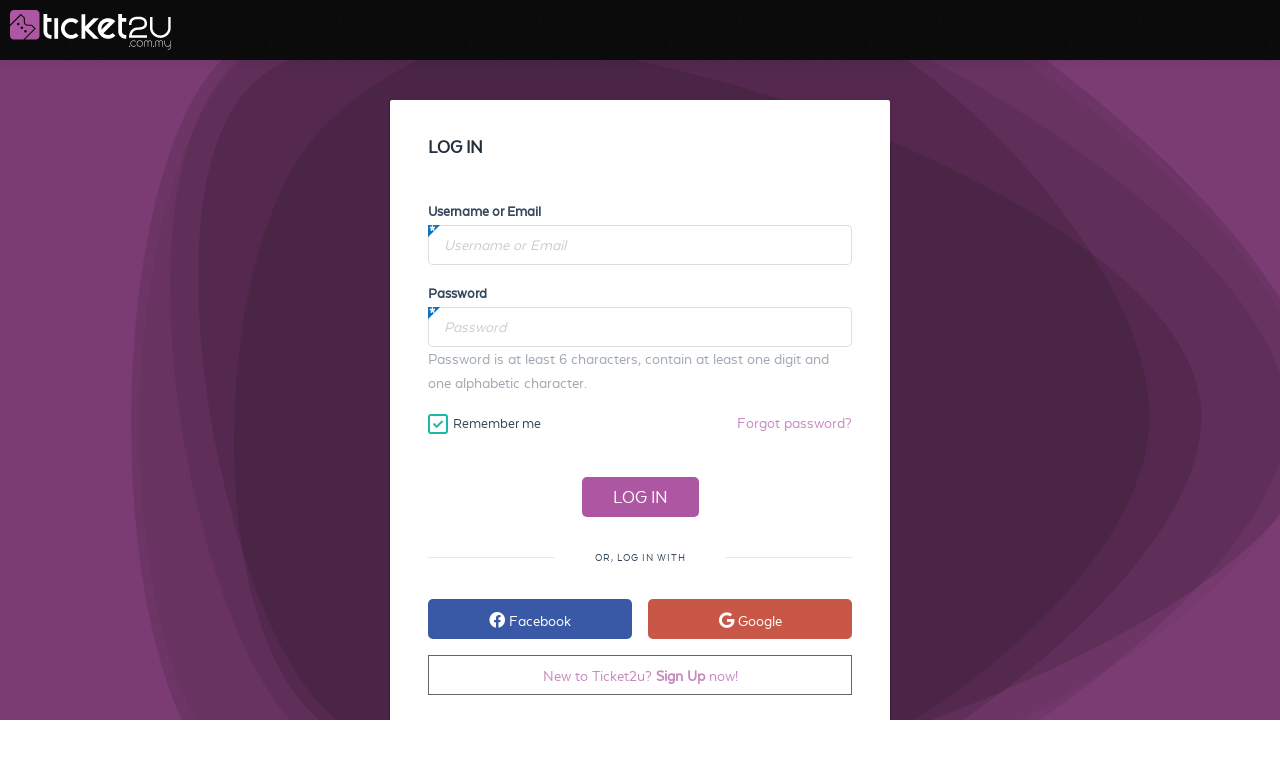

--- FILE ---
content_type: text/html; charset=utf-8
request_url: https://www.ticket2u.com.my/login/?r=https%3A%2F%2Fwww.ticket2u.com.my%2Fevent%2F7379%2Frun-save-the-cats-2016
body_size: 11648
content:


<!DOCTYPE html>
<!--[if lt IE 7]>      <html class="no-js struct1 struct1--fixed lt-ie9 lt-ie8 lt-ie7"> <![endif]-->
<!--[if IE 7]>         <html class="no-js struct1 struct1--fixed lt-ie9 lt-ie8"> <![endif]-->
<!--[if IE 8]>         <html class="no-js struct1 struct1--fixed lt-ie9"> <![endif]-->
<!--[if gt IE 8]><!--> <html class="no-js struct1 struct1--fixed "> <!--<![endif]-->

<head id="ctl00_Head1"><meta id="ctl00_metaDescription" name="description" content="Login to Ticket2U" /><meta id="ctl00_ogTitle" property="og:title" content="Log In | Ticket2U" /><meta id="ctl00_ogDescription" property="og:description" content="Login to Ticket2U" /><meta id="ctl00_ogUrl" property="og:url" content="https://www.ticket2u.com.my/login" /><meta id="ctl00_ogImage" property="og:image" content="https://www.ticket2u.com.my/ticket2u/public/img/home/social.png" /><meta id="ctl00_ogVideo" property="og:video" /><meta id="ctl00_twitterTitle" name="twitter:title" content="Log In | Ticket2U" /><meta id="ctl00_twitterDescription" name="twitter:description" content="Login to Ticket2U" /><meta id="ctl00_twitterImage" name="twitter:image:src" content="https://www.ticket2u.com.my/ticket2u/public/img/home/social.png" /><link id="ctl00_linkCanonical" rel="canonical" href="https://www.ticket2u.com.my/login" />

<meta charset="utf-8">
<meta http-equiv="content-language" content="en-gb">
<meta http-equiv="X-UA-Compatible" content="IE=edge">
<meta name="viewport" content="width=device-width, initial-scale=1">
<meta property="og:site_name" content="Ticket2u" />
<meta property="og:type" content="website" />
<meta name="twitter:card" content="summary_large_image" />
<meta name="twitter:site" content="@ticket2u" />
<meta name="twitter:creator" content="@ticket2u" />
<meta name="theme-color" content="#ad57a1">



<link rel="icon" type="image/png" href="/ticket2u/public/img/brand/favicon/favicon.png?t=1">
<link rel="apple-touch-icon" sizes="144x144" href="/ticket2u/public/img/brand/favicon/apple-icon-144x144.png">
<link rel="apple-touch-icon" sizes="114x114" href="/ticket2u/public/img/brand/favicon/apple-icon-114x114.png">
<link rel="apple-touch-icon" sizes="72x72" href="/ticket2u/public/img/brand/favicon/apple-icon-72x72.png">
<link rel="apple-touch-icon" href="/ticket2u/public/img/brand/favicon/apple-icon-57x57.png">



<link rel="stylesheet" href="/public/css/style.min.css?t=4">
<link rel="stylesheet" href="/public/css/print.min.css" media="print">




<script>
    const T2U_Country = {"ID":"1","Name":"Malaysia","Currency":"MYR","Code":"MY","PhoneCode":"60","Tax":"SST","TaxPctg":6.0}    
</script>

<meta property="fb:pages" content="322160534616410" />

   
    <style>
        .headerFix {
            position: fixed;
        }
    </style>
        
    
    <style>
        .headerFix.t2uHeader {display: none !important}
    </style>
<title>
	Log In | Ticket2U
</title></head>
<body>
    
    <!-- Google Tag Manager -->
    <noscript><iframe src="//www.googletagmanager.com/ns.html?id=GTM-P9R9BT" height="0" width="0" style="display:none;visibility:hidden"></iframe></noscript><script>(function (w, d, s, l, i) { w[l] = w[l] || []; w[l].push({ 'gtm.start': new Date().getTime(), event: 'gtm.js' }); var f = d.getElementsByTagName(s)[0], j = d.createElement(s), dl = l != 'dataLayer' ? '&l=' + l : ''; j.async = true; j.src = '//www.googletagmanager.com/gtm.js?id=' + i + dl; f.parentNode.insertBefore(j, f); })(window, document, 'script', 'dataLayer', 'GTM-P9R9BT');</script>    

    <form name="aspnetForm" method="post" action="./?r=https%3a%2f%2fwww.ticket2u.com.my%2fevent%2f7379%2frun-save-the-cats-2016" onsubmit="javascript:return WebForm_OnSubmit();" id="aspnetForm" class="form-event">
<div>
<input type="hidden" name="__EVENTTARGET" id="__EVENTTARGET" value="" />
<input type="hidden" name="__EVENTARGUMENT" id="__EVENTARGUMENT" value="" />
<input type="hidden" name="__VIEWSTATE" id="__VIEWSTATE" value="/[base64]/[base64]/[base64]/[base64]/[base64]//iXXB/xXXTWnryn4k3KWcH46vJNE5E=" />
</div>

<script type="text/javascript">
//<![CDATA[
var theForm = document.forms['aspnetForm'];
if (!theForm) {
    theForm = document.aspnetForm;
}
function __doPostBack(eventTarget, eventArgument) {
    if (!theForm.onsubmit || (theForm.onsubmit() != false)) {
        theForm.__EVENTTARGET.value = eventTarget;
        theForm.__EVENTARGUMENT.value = eventArgument;
        theForm.submit();
    }
}
//]]>
</script>


<script src="/WebResource.axd?d=zwgiRCEebClOwSBB3uWNepa_k6_TaE7TFesAwEI7Ps6p3Psf-hYiEvmN4K7bD6ge3t7SEj0Hv5ZJdErIjK3vRgKuANFoyA_ZYH5RgWWa7XQ1&amp;t=638901814312636832" type="text/javascript"></script>


<script src="/ScriptResource.axd?d=J6OULa2RUEjrNWHeASXv1V0FTfB5Hs3olLSztXcywrcn90fblu2ZerhO_ShXAvt0-VAM1aP7qiSSyRHjJlx3e6X7Wcq1vT8tVpIL1Od06ND5VHuTdLEHTser6HTANnX5M11hUIjLAagcip5LormKURm1DH86rCwa4PQCNdx9rLM1&amp;t=40d12516" type="text/javascript"></script>
<script src="/ScriptResource.axd?d=FiGqPTXTqqXOWqVXliCtfI10unWNyx4ZBIYsd8acdFZcgv1jAaNoHOkLMz32EtTfuIWgMJ7Hyvp9bejmsVJW2PCpF3zqGlC5acj_xbTTA0whbbMneQFQ3NtTC8bojhU7ParRo1HojVI8LrGQrLobe1vGo9vZpV-8TQ6TrLUUL-KfhBSVur_n9xlnu_lNLkuY0&amp;t=345ad968" type="text/javascript"></script>
<script src="/ScriptResource.axd?d=P_vI0qNnVhXb-2uYVkBdReCDAq6vhmwPel1XygTqTNtD7G4HcxYbQEy-ludvhiTGurF5sDiSEW5XZsm3fTnYAWYhPTCTw40GsfzIMNqibl5IsVU6OdxQQgVYRUyxmRsUT1NSDG-DejirhRk51dfr8AuuFP9MeGcN3SzDPzc8nMo086A_YBa815pxLKkWr8S00&amp;t=345ad968" type="text/javascript"></script>
<script src="/public/js/script.min.js?t=12" type="text/javascript"></script>
<script src="/public/js/private.min.js?t=12" type="text/javascript"></script>
<script src="/ticket2u/public/js/main.min.js?t=12" type="text/javascript"></script>
<script type="text/javascript">
//<![CDATA[
function WebForm_OnSubmit() {
if (typeof(ValidatorOnSubmit) == "function" && ValidatorOnSubmit() == false) return false;
return true;
}
//]]>
</script>

<div>

	<input type="hidden" name="__VIEWSTATEGENERATOR" id="__VIEWSTATEGENERATOR" value="D84A674C" />
</div>
        <script type="text/javascript">
//<![CDATA[
Sys.WebForms.PageRequestManager._initialize('ctl00$ScriptManager1', 'aspnetForm', ['tctl00$body$upPanel1',''], [], [], 90, 'ctl00');
//]]>
</script>

        
        <div id="vheader" style="margin-bottom:60px;" v-cloak>
            

<!--[if lt IE 9]>
    <div id="upgrade_browser">
        You are using an <strong>outdated</strong> browser. Please <a href="http://browsehappy.com/">upgrade your browser</a> to improve your experience.
    </div>
<![endif]-->

<header class="headerFix t2uHeader">    
    
    

    

    <div class="row row--grow row--space-between row--nowrap row--middle">        
        <div class="hide show-t">
            
            <button class="btn btn--clear js-offcanvas" data-element=".headerFix__nav__mobile--left" type="button">
                <i class="icon-fa-bars"></i>
            </button>
        </div> 

        <div class="headerFix__logo row row--middle">
            <a href="/">
                
                <img src="/ticket2u/public/img/brand/logo-white.svg" alt="Ticket2u">
            </a> 
            <span class="hide-t">
                <a href="#mdlCountry" class="mfp-link">
                    <img src="/ticket2u/public/img/MY.png" alt="Ticket2U Malaysia" style="margin-left:10px; width:80px; height:40px;">   
                </a>
            </span>
        </div>

        <div id="mdlCountry" class="mfp-modal mfp-hide">
            <header>
                <h2>{{$t("Choose Country")}}</h2>
            </header>
            <div class="row row--guttered-bottom align-center">
                <div class="col-6">
                    <a href="https://www.ticket2u.com.my/" class="card card--country">                        
                        <img src="/ticket2u/public/img/my.png" alt="Ticket2U Malaysia" class="card__img"><br />
                        <div class="btn btn--purple card__action">{{$t("Malaysia")}}</div>
                    </a>
                </div>
                <div class="col-6">
                    <a href="https://www.ticket2u.com.sg/" class="card card--country">
                        <img src="/ticket2u/public/img/sg.png" alt="Ticket2U Malaysia" class="card__img"><br />
                        <div class="btn btn--purple card__action">{{$t("Singapore")}}</div>
                    </a>
                </div>
                <div class="col-6">
                    <a href="https://www.ticket2u.id/" class="card card--country">
                        <img src="/ticket2u/public/img/id.png" alt="Ticket2U Indonesia" class="card__img"><br />
                        <div class="btn btn--purple card__action">{{$t("Indonesia")}}</div>
                    </a>
                </div>
                <div class="col-6">
                    <a href="https://thai.ticket2u.com/" class="card card--country">
                        <img src="/ticket2u/public/img/th.png" alt="Ticket2U Thailand" class="card__img"><br />
                        <div class="btn btn--purple card__action">{{$t("Thailand")}}</div>
                    </a>
                </div>                  
            </div>
        </div>
        
        <nav class="headerFix__nav ellipsis col hide-t" id="headerFix__clouds" role="ui-content" v-cloak>
            <ul>
                ﻿<head>
    <style>
        .navAlpha__content__list li ul.active {
            max-height: 600px !important;
        }

        .headerFix__nav > ul > li ul {
            max-width: 333px;
        }
    </style>
</head>

<li class="headerFix__customHide">
    <a class="row row--middle" href="/event/list/?cc=entertainment&scc=concert">
        {{$t("Concerts")}}
        <!--<span class="pill small orange right" style="min-width: 35px; margin-left: 5px;">Promo</span>-->
    </a>
</li>
<li>
    <a class="row row--middle" href="/event/list">
        {{$t("Events")}}
        <span class="headerNavEvSum pill small red right" style="min-width: 35px; margin-left: 5px; display:none"></span>
    </a>
</li>
<li>
    <a class="row row--middle hide show-t" href="/event/add">{{$t("Create Event")}}</a>
</li>
<li class="headerFix__nav__nested">
    <a class="" href="#">{{$t("Learn More")}} <i class="icon-fa-angle-down right"></i></a>
    <ul>
        <li><a class="" href="/feature">Ticket2U {{$t("Features")}}</a></li>
        <li><a class="" href="/kiosk">{{$t("Exhibition Kiosk")}}</a></li>
        <li><a class="" href="/checkin">{{$t("Check-In Solutions")}}</a></li>
        <li><a class="" href="/blog/159/ticket2u-facial-recognition-check-in-v2">{{$t("Facial Recognition")}}</a></li>
        <!--<li><a class="" href="/general-sales-condition">{{$t("General Sales Condition")}}</a></li>-->
        <li><a class="" href="/cancellation-and-postponement">{{$t("Event Cancellation And Postponement")}}</a></li>
        <li><a class="" href="/help/where">{{$t("Where are my tickets?")}}</a></li>
        <li><a class="" href="/help/how">{{$t("How to contact organizers?")}}</a></li>
        <li><a class="" href="/help/virtualrun">{{$t("Submit virtual run result")}}</a></li>
        <li><a class="" href="/ticket2u/public/data/authorization-letter.pdf" target="_blank"><i class="icon-fa-file"></i> {{$t("Authorization Letter")}}</a></li>
        <li><a class="" href="/ticket2u/public/data/parent_concern_form.pdf" target="_blank"><i class="icon-fa-file"></i> {{$t("Parent Concern Form")}}</a></li>
    </ul>
</li>
<!--<li class="headerFix__nav__nested">
    <a class="" href="#">{{$t("Help")}} <i class="icon-fa-angle-down right"></i></a>
    <ul>
        <li><a class="" href="/help/where">{{$t("Where are my tickets?")}}</a></li>
        <li><a class="" href="/help/how">{{$t("How to contact organizers?")}}</a></li>
        <li><a class="" href="/help/virtualrun">{{$t("Submit virtual run result")}}</a></li>
        <li><a class="" href="/ticket2u/public/data/authorization-letter.pdf" target="_blank"><i class="icon-fa-file"></i> {{$t("Authorization Letter")}}</a></li>
        <li><a class="" href="/ticket2u/public/data/parent_concern_form.pdf" target="_blank"><i class="icon-fa-file"></i> {{$t("Parent Concern Form")}}</a></li>
    </ul>
</li>-->
<!--<li class="headerFix__nav__nested headerFix__customHide">-->
<li class="headerFix__nav__nested">
    <a class="" href="#">{{$t("About Us")}} <i class="icon-fa-angle-down right"></i></a>
    <ul>
        <li><a class="" href="/blog/">{{$t("News & Updates")}}</a></li>
        <li><a class="" href="/about">{{$t("About Ticket2U")}}</a></li>
        <li><a class="" href="/contact">{{$t("Contact Us")}}</a></li>
        <li><a class="" href="/form/25541">{{$t("Work With Us")}}</a></li>
        <li><a class="" href="/fee">{{$t("Our Fees")}}</a></li>
    </ul>
</li>
<li class="headerFix__nav__nested">
    <a class="" href="#"><i class="fas fa-globe right color--white"></i></a>
    <ul>
        <li><a href="#" onclick="hax.util.setCookie('locale','en','30d');hax.util.removeUrlParameterByName('lang');location.reload();">English</a></li>
        <li><a href="#" onclick="hax.util.setCookie('locale','cn','30d');hax.util.removeUrlParameterByName('lang');location.reload();">中文</a></li>
        <li><a href="#" onclick="hax.util.setCookie('locale','id','30d');hax.util.removeUrlParameterByName('lang');location.reload();">Indonesian</a></li>
        <li><a href="#" onclick="hax.util.setCookie('locale','th','30d');hax.util.removeUrlParameterByName('lang');location.reload();">ภาษาไทย</a></li>        
    </ul>
</li>
<li>
    <a class="row row--middle hide show-t mfp-link" href="#mdlCountry">{{$t("Switch Country")}}</a>
</li>
            </ul>
        </nav>

        <div class="align-right row row--middle row--nowrap" v-cloak>            
            <div class="headerFix__seperator hide-t" style="margin-left: 0"></div>
            <div class="row row--middle row--nowrap hide-t">
                
                <div class="headerFix__btn--signup">
                    <a href="/login/?r=https%3a%2f%2fwww.ticket2u.com.my%2flogin%2f%3fr%3dhttps%253A%252F%252Fwww.ticket2u.com.my%252Fevent%252F7379%252Frun-save-the-cats-2016">Log In</a>
                    <a href="/signup/?r=https%3a%2f%2fwww.ticket2u.com.my%2flogin%2f%3fr%3dhttps%253A%252F%252Fwww.ticket2u.com.my%252Fevent%252F7379%252Frun-save-the-cats-2016">Sign Up</a>
                </div>
            
                <button class="margin-left-s btn btn--clear hide-p js-offcanvas" data-element=".headerFix__nav__mobile--right" type="button"><i class="icon-fa-caret-down"></i></button>                                       
            </div>            
            <div class="hide show-t">
                
                
                <button class="btn btn--clear js-offcanvas" type="button" data-element=".headerFix__nav__mobile--right">
                    <i class="icon-fa-user"></i>
                </button>
            </div>
        </div>
    </div>

    
    <div class="headerFix__nav__mobile headerFix__nav__mobile--left offcanvas offcanvas-t offcanvas--left hide show-t">
        <div class="offcanvas__inner headerFix__nav__mobile__inner bg--white">            
            <div class="navAlpha margin-bottom-s">
                <div class="navAlpha__section">
                    <div class="navAlpha__header row">
                        <div class="navAlpha__header__title">{{$t("Navigation")}}</div>
                    </div>
                    <div class="navAlpha__content">
                        <ul class="navAlpha__content__list list list--off" style="max-height:600px !important">
                            ﻿<head>
    <style>
        .navAlpha__content__list li ul.active {
            max-height: 600px !important;
        }

        .headerFix__nav > ul > li ul {
            max-width: 333px;
        }
    </style>
</head>

<li>
    <a class="row row--middle" href="/event/list">
        {{$t("Events")}}
        <span class="headerNavEvSum pill small red right" style="min-width: 35px; margin-left: 5px; display:none"></span>
    </a>
</li>
<li>
    <a class="row row--middle hide show-t" href="/event/add">{{$t("Create Event")}}</a>
</li>
<li class="headerFix__nav__nested">
    <a class="" href="#">{{$t("Learn More")}} <i class="icon-fa-angle-down right"></i></a>
    <ul>
        <li><a class="" href="/feature">Ticket2U {{$t("Features")}}</a></li>
        <li><a class="" href="/kiosk">{{$t("Exhibition Kiosk")}}</a></li>
        <li><a class="" href="/checkin">{{$t("Check-In Solutions")}}</a></li>
        <li><a class="" href="/blog/159/ticket2u-facial-recognition-check-in-v2">{{$t("Facial Recognition")}}</a></li>
        <!--<li><a class="" href="/general-sales-condition">General Sales Condition</a></li>-->
        <li><a class="" href="/cancellation-and-postponement">{{$t("Event Cancellation And Postponement")}}</a></li>
        <li><a class="" href="/help/where">{{$t("Where are my tickets?")}}</a></li>
        <li><a class="" href="/help/how">{{$t("How to contact organizers?")}}</a></li>
        <li><a class="" href="/help/virtualrun">{{$t("Submit virtual run result")}}</a></li>
        <li><a class="" href="/ticket2u/public/data/authorization-letter.pdf" target="_blank"><i class="icon-fa-file"></i> {{$t("Authorization Letter")}}</a></li>
        <li><a class="" href="/ticket2u/public/data/parent_concern_form.pdf" target="_blank"><i class="icon-fa-file"></i> {{$t("Parent Concern Form")}}</a></li>
    </ul>
</li>
<!--<li class="headerFix__nav__nested">
    <a class="" href="#">{{$t("Help")}} <i class="icon-fa-angle-down right"></i></a>
    <ul>
        <li><a class="" href="/help/where">{{$t("Where are my tickets?")}}</a></li>
        <li><a class="" href="/help/how">{{$t("How to contact organizers?")}}</a></li>
        <li><a class="" href="/help/virtualrun">{{$t("Submit virtual run result")}}</a></li>
        <li><a class="" href="/ticket2u/public/data/authorization-letter.pdf" target="_blank"><i class="icon-fa-file"></i> {{$t("Authorization Letter")}}</a></li>
        <li><a class="" href="/ticket2u/public/data/parent_concern_form.pdf" target="_blank"><i class="icon-fa-file"></i> {{$t("Parent Concern Form")}}</a></li>
    </ul>
</li>-->
<!--<li class="headerFix__nav__nested headerFix__customHide">-->
<li class="headerFix__nav__nested">
    <a class="" href="#">{{$t("About Us")}} <i class="icon-fa-angle-down right"></i></a>
    <ul>
        <li><a class="" href="/blog/">{{$t("News & Updates")}}</a></li>
        <li><a class="" href="/about">{{$t("About Ticket2U")}}</a></li>
        <li><a class="" href="/contact">{{$t("Contact Us")}}</a></li>
        <li><a class="" href="/form/25541">{{$t("Work With Us")}}</a></li>
        <li><a class="" href="/fee">{{$t("Our Fees")}}</a></li>
    </ul>
</li>
<li class="headerFix__nav__nested">
    <a class="" href="#">
        <span class="hide-t"><i class="fas fa-globe right"></i></span>
        <span class="show-t" style="margin-left:0">{{$t("Switch Language")}} <i class="icon-fa-angle-down right"></i></span>
    </a>    
    <ul>
        <li><a href="#" onclick="hax.util.setCookie('locale','en','30d');hax.util.removeUrlParameterByName('lang');location.reload();">English</a></li>
        <li><a href="#" onclick="hax.util.setCookie('locale','cn','30d');hax.util.removeUrlParameterByName('lang');location.reload();">中文</a></li>
        <li><a href="#" onclick="hax.util.setCookie('locale','id','30d');hax.util.removeUrlParameterByName('lang');location.reload();">Indonesian</a></li>
        <li><a href="#" onclick="hax.util.setCookie('locale','th','30d');hax.util.removeUrlParameterByName('lang');location.reload();">ภาษาไทย</a></li>        
    </ul>
</li>
<li>
    <a class="row row--middle hide show-t mfp-link" href="#mdlCountry">{{$t("Switch Country")}}</a>
</li>
                        </ul>
                    </div>
                </div>
            </div>
            
        </div>
    </div>
    
    <div class="headerFix__nav__mobile headerFix__nav__mobile--right offcanvas offcanvas-d offcanvas--right">
        <div class="offcanvas__inner headerFix__nav__mobile__inner bg--white">            
            <div class="navAlpha">
                <div class="navAlpha__section">
                    <div class="navAlpha__header row">
                        
                <img class='headerFix__avatar' src='/public/img/page/missing_man.gif' alt='@name'>
            
                        
                <div class="headerFix__btn--signup">
                    <a href="/login/?r=https%3a%2f%2fwww.ticket2u.com.my%2flogin%2f%3fr%3dhttps%253A%252F%252Fwww.ticket2u.com.my%252Fevent%252F7379%252Frun-save-the-cats-2016">Log In</a>
                    <a href="/signup/?r=https%3a%2f%2fwww.ticket2u.com.my%2flogin%2f%3fr%3dhttps%253A%252F%252Fwww.ticket2u.com.my%252Fevent%252F7379%252Frun-save-the-cats-2016">Sign Up</a>
                </div>
            
                    </div>
                    <div class="navAlpha__content">
                        <ul class="navAlpha__content__list list list--off">  
                            <li><div class="divlanguage"><i class="fas fa-globe" style="padding: 0 15px 0 0;"></i> 
                                <a href="#" onclick="hax.util.setCookie('locale','en','30d');hax.util.removeUrlParameterByName('lang');location.reload();" style="padding: 0 5px 0 0;">EN</a> | 
                                <a href="#" onclick="hax.util.setCookie('locale','cn','30d');hax.util.removeUrlParameterByName('lang');location.reload();" style="padding: 0 5px;">中</a> | 
                                <a href="#" onclick="hax.util.setCookie('locale','id','30d');hax.util.removeUrlParameterByName('lang');location.reload();" style="padding: 0 5px;">Indo</a> | 
                                <a href="#" onclick="hax.util.setCookie('locale','th','30d');hax.util.removeUrlParameterByName('lang');location.reload();" style="padding: 0 5px;">TH</a></div></li>
                            <li class="navAlpha__seperator"></li> 
                            <li><a class="" href="/user/profile/"><i class="icon-fa-gear"></i> <span>{{$t("My Profile")}}</span></a></li>                            
                            <li><a href="/ticket/history"><i class="icon-fa-ticket"></i> <span>{{$t("My Ticket History")}}</span></a></li>                  
                            <li><a href="/event/edit/list"><i class="icon-fa-calendar"></i> <span>{{$t("My Event")}}</span></a></li>                            
                            <li class="navAlpha__seperator"></li> 
                            <li><a class="" href="/o/profile/"><i class="icon-fa-certificate"></i> <span>{{$t("Organizer Profile")}}</span></a></li>   
                            <li><a href="/o/dashboard"><i class="icon-fa-dashboard"></i> <span>{{$t("Organizer Dashboard")}}</span></a></li>
                            
                        </ul>
                    </div>
                </div>
            </div>
        </div>
    </div>

    <script type="text/javascript">
        function renderNavHeaderEventCounter(value) {
            $('.headerNavEvSum').toggle();
            $('.headerNavEvSum').text(value);
        }
    </script>
</header>
        
            
    <header id="ctl00_banner_t2uLoginHeader" class="headerFix align-center-p" style="height: 60px; padding: 10px;">
        <a href="/">
            <img src="/ticket2u/public/img/brand/logo-white.svg" id="ctl00_banner_loginLogo" style="height: 40px;" alt="Ticket2U" />
        </a>
    </header>
        

            <header id="masthead" class="bg--purple-dd" style="top: 60px;">
                
                <div class="">
                    
                </div>
            </header>
        </div>

        <main>                 
            
    <div id="ctl00_body_upPanel1" style="padding:0px;">
	

	        <div style="background-image: url('/ticket2u/public/img/bg/moving-shapes.svg');background-size:cover; padding: 40px 10px 40px; text-align: center; ">
                <div id="ctl00_body_divLoginSignUp" class="card form align-left tab-content " style="padding: 30px; max-width: 500px; margin: auto;">

<div id="ctl00_body_SignUp" class="tab-pane fade in" style="">
                        <div id="ctl00_body_pnSignUp" onkeypress="javascript:return WebForm_FireDefaultButton(event, &#39;ctl00_body_pagebtnSignUp&#39;)">
		
                            <div class="row padded-s">
                                <div class="col-12">
                                        <h3>SIGN UP</h3>
                                    </div>
                                    <div cfrender3="" class="col-12  align-center"></div>
                                <input name="ctl00$body$txtcftoken3" type="text" id="ctl00_body_txtcftoken3" txtcftoken3="" style="display:none" />
                                    <div class="col-12">
                                        <div class="control required" style="padding-bottom: 0;">
                                            <label>Username</label>
                                            <input name="ctl00$body$pagetxtUsername" type="text" maxlength="20" id="ctl00_body_pagetxtUsername" class="js-tooltip" placeholder="Username" title="Username must not contain empty space." />                                            
                                            <span id="ctl00_body_rfvtxtUsername" style="color:Red;display:none;"><br /><i class='icon-fa-minus-circle'></i> Username required</span>
                                            <span id="ctl00_body_revpagetxtUsername" style="color:Red;display:none;"><br /><i class='icon-fa-minus-circle'></i> Invalid username</span>
                                        </div>
                                    </div>
                                    <div class="col-12">
                                        <div class="control required" style="padding-bottom: 0;">
                                            <label>Email</label>
                                            <input name="ctl00$body$pagetxtEmail" type="text" maxlength="250" id="ctl00_body_pagetxtEmail" placeholder="Email" />
                                            <span id="ctl00_body_rfvtxtEmail" style="color:Red;display:none;"><br /><i class='icon-fa-minus-circle'></i> Email required</span>
                                            <span id="ctl00_body_revtxtEmail" style="color:Red;display:none;"><br /><i class='icon-fa-minus-circle'></i> Invalid email address</span>
                                        </div>
                                    </div>
                                    <div class="col-12">
                                        <div class="control required" style="padding-bottom: 0;">
                                            <label>Password</label>
                                            <input name="ctl00$body$pagetxtPassword" type="password" id="ctl00_body_pagetxtPassword" placeholder="Password" class="togglePassword" />                                            
                                            <span id="ctl00_body_rfvtxtPassword" style="color:Red;display:none;"><br /><i class='icon-fa-minus-circle'></i> Password required</span>
                                            <span id="ctl00_body_revtxtPassword" style="color:Red;display:none;"><br /><i class='icon-fa-minus-circle'></i> Password criteria error</span>
                                            <div class="color--gray block">Password must be at least 6 characters, contain at least one digit and one alphabetic character.</div>
                                        </div>
                                    </div>

                                <div class="col-6 col-12-p row padded-s" style="display:none">
                                    <div class="col-12">
                                        <h4>Tell us more! <span class="font-serif font-italic font-xs opacity-50">(optional)</span></h4>
                                    </div>
                                    <div class="col-12">
                                        <div class="input input--select dark-theme">
                                            <select name="ctl00$body$pageddlUserType" id="ctl00_body_pageddlUserType" class="js-select" data-placeholder="Tell us more about yourself" data-search="-1">
			<option value="1">I&#39;m a User</option>
			<option value="2">I&#39;m a Property Agent</option>
			<option value="3">I&#39;m a Developer</option>
			<option value="9">I&#39;m a Banker</option>
			<option value="12">I&#39;m a Car Dealer</option>
			<option value="22">I&#39;m a Solicitor</option>
			<option value="24">I&#39;m an Event Organizer</option>

		</select>
                                        </div>
                                    </div>
                                    <div class="col-12">
                                        <input name="ctl00$body$pagetxtContactNumber" type="text" maxlength="20" id="ctl00_body_pagetxtContactNumber" placeholder="Contact No." />
                                        <span id="ctl00_body_revtxtContactNumber" style="color:Red;display:none;"><br /><i class='icon-fa-minus-circle'></i> Invalid contact number.</span>
                                    </div>
                                    <div class="col-12">
                                        <input name="ctl00$body$pagetxtRefCode" type="text" maxlength="10" id="ctl00_body_pagetxtRefCode" placeholder="Referral Code" />
                                    </div>
                                </div>

                                <div class="col-12 margin-bottom-s">
                                    <p><span class="color--gray">By signing up, you agreed to our</span> <a class="mfp-link mfp-ajax" data-title="General Terms" data-fragment="#content" href="/general-terms">General Terms</a></p>
                                    
                                </div>
                                <div class="col-12 align-center">
                                    <input type="submit" name="ctl00$body$pagebtnSignUp" value="Sign Up" onclick="javascript:WebForm_DoPostBackWithOptions(new WebForm_PostBackOptions(&quot;ctl00$body$pagebtnSignUp&quot;, &quot;&quot;, true, &quot;vsignup&quot;, &quot;&quot;, false, false))" id="ctl00_body_pagebtnSignUp" class="btn btn--purple btn--wide btn--large font-upper" />
                                </div>
                                <div class="col-12">
                                    <div class="align-center divider-text uppercase">
                                        <span>OR, SIGN UP WITH</span>
                                    </div>
                                </div>
                                <div class="col-12 col-12-p">
                                    <div class="row row--between align--center">
                                        
                                            <div class="col">
                                                <a href="https://graph.facebook.com/oauth/authorize?client_id=1698098563768015&redirect_uri=https%3a%2f%2fwww.ticket2u.com.my%2fsecured%2ff%2f&scope=email" class="btn btn--full bg--facebook"><i class='icon-fa-facebook'></i> Facebook</a>
                                                
                                            </div>
                                        
                                        <div class="col" style="display:none">
                                            <a onclick="return twlogin();" id="ctl00_body_lbTWLogin1" class="btn btn--full bg--twitter" href="javascript:__doPostBack(&#39;ctl00$body$lbTWLogin1&#39;,&#39;&#39;)"><i class='icon-fa-twitter'></i> Twitter</a>
                                        </div>
                                        <div class="col">
                                            <a href="#" id="A1" xonclick="PageOpenGoogleLoginPopup();" name="butrequest" class="btn btn--full bg--google"><i class='icon-fa-google'></i> Google</a>
                                        </div>

                                    </div>
                                </div>
                                <div class="col-12">
                                    <a class="button outline thick" href="#ctl00_body_SignIn" data-toggle="tab" style="width:100%; border-color: #666; height:40px; line-height: 40px; ">
                                        Already sign up? Proceed to <b>Log in</b>
                                    </a>
                                </div>
                            </div>
                        
	</div>
				    </div>

<div id="ctl00_body_SignIn" class="tab-pane fade in active">
                        <div id="ctl00_body_pnLogin" onkeypress="javascript:return WebForm_FireDefaultButton(event, &#39;ctl00_body_pagebtnSubmitLogAgain&#39;)">
		
                            <div class="row padded-s form">
                                
                                <div class="col-12">
                                    <h3>LOG IN</h3>
                                </div>
                                <div cfrender2="" class="col-12  align-center"></div>
                                <input name="ctl00$body$txtcftoken2" type="text" id="ctl00_body_txtcftoken2" txtcftoken2="" style="display:none" />
                                <div class="col-12">
                                    <div class="control required" style="padding-bottom: 0;">
                                        <label for="pagetxtLoginID">Username or Email</label>
                                        <input name="ctl00$body$pagetxtLoginID" type="text" maxlength="250" id="ctl00_body_pagetxtLoginID" placeholder="Username or Email" />
                                        <span id="ctl00_body_rfvtxtLoginID" style="color:Red;display:none;"><br /><i class='icon-fa-minus-circle'></i> Username or Email required</span>
                                    </div>
                                </div>
                                <div class="col-12">
                                    <div class="control required" style="padding-bottom: 0;">
                                        <label class="control" for="pagetxtPassword">Password</label>
                                        <input name="ctl00$body$pagetxtLoginPassword" type="password" id="ctl00_body_pagetxtLoginPassword" placeholder="Password" AutoComplete="off" />
                                        <span id="ctl00_body_rfvtxtLoginPassword" style="color:Red;display:none;"><br /><i class='icon-fa-minus-circle'></i> Password required</span>
                                        <span id="ctl00_body_revtxtLoginPassword" style="color:Red;display:none;"><br /><i class='icon-fa-minus-circle'></i> Password criteria error</span>
                                        <div class="color--gray block">Password is at least 6 characters, contain at least one digit and one alphabetic character.</div>
                                    </div>
                                </div>
                                <div class="col-6">
                                    <label class="checkbox">
                                        <span normal_login_remember=""><input id="ctl00_body_pagechkRemember" type="checkbox" name="ctl00$body$pagechkRemember" checked="checked" /><label for="ctl00_body_pagechkRemember">Remember me</label></span>
                                    </label>
                                </div>
                                <div class="col-6 align-right">
                                    <a class="addon" href="#ctl00_body_ForgotPass" data-toggle="tab" >Forgot password?</a>
                                </div>
                                <div class="col-12 align-center">
                                    <br />
                                    <input type="submit" name="ctl00$body$pagebtnSubmitLogAgain" value="Log In" onclick="javascript:WebForm_DoPostBackWithOptions(new WebForm_PostBackOptions(&quot;ctl00$body$pagebtnSubmitLogAgain&quot;, &quot;&quot;, true, &quot;vlogin&quot;, &quot;&quot;, false, false))" id="ctl00_body_pagebtnSubmitLogAgain" class="btn btn--purple btn--wide btn--large font-upper" />
                                    
                                    <input type="hidden" name="ctl00$body$pagetxtLoginUrl" id="ctl00_body_pagetxtLoginUrl" value="https://www.ticket2u.com.my/event/7379/run-save-the-cats-2016" />
                                </div>
                                <div class="col-12">
                                    <div class="align-center divider-text uppercase">
                                        <span>OR, LOG IN WITH</span>
                                    </div>
                                </div>
                                <div class="col-12 col-12-p">
                                    <div class="row row--between align--center">
                                        
                                            <div class="col">
                                                <span onclick="location.href='https://graph.facebook.com/oauth/authorize?client_id=1698098563768015&redirect_uri=https%3a%2f%2fwww.ticket2u.com.my%2fsecured%2ff%2f&scope=email'" style="cursor:pointer" class="btn btn--full bg--facebook"><i class='icon-fa-facebook'></i> Facebook</span>
                                            </div>
                                        
                                        <div class="col" style="display:none">
                                            <span onclick="twlogin();" style="cursor:pointer" class="btn btn--full bg--twitter"><i class='icon-fa-twitter'></i> Twitter</span>
                                        </div>
                                        <div class="col">
                                            <a href="#" id="A1" xonclick="PageOpenGoogleLoginPopup();" name="butrequest" class="btn btn--full bg--google"><i class='icon-fa-google'></i> Google</a>
                                        </div>

                                        
                                        

                                    </div>
                                </div>
                                <div class="col-12">
                                    <a class="button outline thick" href="#ctl00_body_SignUp" data-toggle="tab" style="width:100%; border-color: #666; height:40px; line-height: 40px; ">
                                        New to Ticket2u? <b>Sign Up</b> now!
                                    </a>
                                </div>
                            </div>
                        
	</div>
				    </div>

<div id="ctl00_body_ForgotPass" class="tab-pane fade in">
                        <div id="ctl00_body_Panel1" onkeypress="javascript:return WebForm_FireDefaultButton(event, &#39;ctl00_body_pagebtnSubmitLogAgain&#39;)">
		
                            <div class="row padded-l form">
                                <div class="col-12">
                                    <h3>FORGOT PASSWORD</h3>
                                </div>
                                <div class="col-12">
                                    <div class="control required" style="padding-bottom: 0;">
                                        <label for="pagetxtLoginID">Your Registered Email</label>
                                        <input name="ctl00$body$pagetxtFPEmail" type="text" maxlength="250" id="ctl00_body_pagetxtFPEmail" forgot_email="" placeholder="Your Email Address" />
                                        <span id="ctl00_body_rfvtxtFPEmail" style="color:Red;display:none;"><i class='icon-fa-minus-circle'></i> required</span>
                                        <span id="ctl00_body_revtxtFPEmail" style="color:Red;display:none;"><br /><i class='icon-fa-minus-circle'></i> Invalid email address</span>
                                    </div>
                                </div>
                                <div class="col-12 align-right margin-bottom-l">
                                    <a class="addon" href="#ctl00_body_SignIn" data-toggle="tab" >Try to log in again</a>
                                </div>
                                <div class="col-12 align-center">
                                    <span id="ctl00_body_pageltAlertForgot"></span><br />
                                    <input type="submit" name="ctl00$body$pagebtnSubmitForgot" value="Submit" onclick="return forgotPassword();WebForm_DoPostBackWithOptions(new WebForm_PostBackOptions(&quot;ctl00$body$pagebtnSubmitForgot&quot;, &quot;&quot;, true, &quot;vforget&quot;, &quot;&quot;, false, false))" id="ctl00_body_pagebtnSubmitForgot" class="btn btn--purple btn--wide btn--large font-upper" />
                                </div>
                            </div>
                        
	</div>
                    </div>

			    </div>
	        </div> 

        
</div>


        </main>
                
                    
        
        
<footer class="footer footer--grain">
	<div class="container align-center">				
        <div style="padding-top:25px; padding-bottom:15px;">
            
            <a href="https://www.ticket2u.com.my">Malaysia</a> . <a href="https://www.ticket2u.com.sg">Singapore</a> . <a href="https://www.ticket2u.id">Indonesia</a> . <a href="https://thai.ticket2u.com">Thailand</a>
        </div>

		<div class="row row--between row--center hide-p hide-t">
			<a class="footer__social" target="_blank" href="https://www.facebook.com/ticket2u"><i class="icon-fa-facebook"></i></a>
			<a class="footer__social" target="_blank" href="https://www.instagram.com/ticket2u.official/"><i class="fab fa-instagram"></i></a>
			<a class="footer__social" target="_blank" href="https://twitter.com/Ticket2uComMy"><i class="icon-fa-twitter"></i></a>
			<a class="footer__social" target="_blank" href="https://www.linkedin.com/company/ticket2u/"><i class="icon-fa-linkedin"></i></a>
			<a class="footer__social" target="_blank" href="https://www.youtube.com/@Ticket2UCOM/videos"><i class="icon-fa-youtube"></i></a>
		</div>

        <h4 class="color-gold margin-top margin-bottom-s hide-p hide-t">Download Our App</h4>
        <div class="margin-bottom-p">
            <a href="https://play.google.com/store/apps/details?id=my.com.ticket2u.app" target="_blank"><img style="width:120px" src="/ticket2u/public/img/ui/btn-android.png" alt="Download Ticket2U Android App" /></a>
            <a href="https://itunes.apple.com/my/app/ticket2u/id1178690409?mt=8" target="_blank"><img style="width:120px" class="margin-left-s" src="/ticket2u/public/img/ui/btn-apple.png" alt="Download Ticket2U Apple Store" /></a>
            
        </div>
		
        
        
        <br />

                       
	</div>
    <div class="footer__seperator--emboss"></div>
    <div class="container">
        <div class="row row--space-between row--1-t padding-s">
            <div class="col color-white font--s align-center-t">Copyright © 2026 Ticket2U Sdn Bhd. All rights reserved.</div>
            <div class="inline align-center-t hide-p hide-t">
                <a class="modal-open font--s" href="/general-terms" data-modal-type="ajax" data-fragment="#content" data-title="General Terms">General Terms</a> | 
                <a class="modal-open font--s" href="/privacy-policy" data-modal-type="ajax" data-fragment="#content" data-title="Privacy Policy">Privacy Policy</a> | 
                <a class="modal-open font--s" href="/acceptable-use-policy" data-modal-type="ajax" data-fragment="#content" data-title="Acceptable Use Policy">Acceptable Use Policy</a> | 
                <a class="modal-open font--s" href="/copyright" data-modal-type="ajax" data-fragment="#content" data-title="Copyright Policy">Copyright Policy</a> |
                <a class="modal-open font--s" href="/ticket-disclaimer" data-modal-type="ajax" data-fragment="#content" data-title="Ticket Disclaimer">Ticket Disclaimer</a>
            </div>
        </div>
    </div>
</footer>

<a class="js-scroll-btn footer__action hide btn--purple" href="#"><i class=""></i></a>
<a class="js-scrolltop footer__scrolltop hide"><i class="icon-fa-arrow-up"></i></a>


<script>
    hax.ka()    
</script>
        
    <script src="https://www.ticket2u.com.my/public/js/socialapi.js"></script>
    <script>
        
        function PageOpenGoogleLoginPopup() {
            var url = "https://accounts.google.com/o/oauth2/auth?";
            url += "scope=https://www.googleapis.com/auth/userinfo.profile https://www.googleapis.com/auth/userinfo.email&";
            url += "state=%2Fprofile&"
            url += "redirect_uri=secured/gauth.aspx&"
            url += "response_type=token&"
            url += "client_id=";
            window.location = url;
        }
    </script>
    <script src="https://challenges.cloudflare.com/turnstile/v0/api.js?render=explicit"></script>
    <script type="text/javascript">
        function cfcallback2(s) {
            document.querySelector('[txtcftoken2]').value = s;
        }
        function cfcallback3(s) {
            document.querySelector('[txtcftoken3]').value = s;
        }        
        function forgotPassword() {
            return forgot_password2(
                {
                    email: '#ctl00_body_pagetxtFPEmail',
                    alert: '#ctl00_body_pageltAlertForgot',
                    button: '#ctl00_body_pagebtnSubmitForgot',
                    validation: 'vforget'
                }, document.querySelector('[txtcftoken2]').value, cfrender2)
        }
        function cfrender2() {
            
            let cfkey = '0x4AAAAAAADWIQgMYlaHvh4T'
            if (location.href.indexOf('www.ticket2u.com.sg') > -1) {
                cfkey = '0x4AAAAAAADX10QuFUcha4aA'
            } else if (location.href.indexOf('www.ticket2u.id') > -1) {
                cfkey = '0x4AAAAAAADX2s-49A89xp_c'
            } else if (location.href.indexOf('registration.kl-marathon.com') > -1) {
                cfkey = '0x4AAAAAAADcntpILQP6YFDa'
            } else if (location.href.indexOf('thai.ticket2u.com') > -1){
                cfkey = "0x4AAAAAABBGuNrRdZdLi22A"
            }
            turnstile.render('[cfrender2]',
                {
                    sitekey: cfkey,
                    callback: cfcallback2
                }
            )
            
        }
        function cfrender3() {
            
            let cfkey = '0x4AAAAAAADWIQgMYlaHvh4T'
            if (location.href.indexOf('www.ticket2u.com.sg') > -1) {
                cfkey = '0x4AAAAAAADX10QuFUcha4aA'
            } else if (location.href.indexOf('www.ticket2u.id') > -1) {
                cfkey = '0x4AAAAAAADX2s-49A89xp_c'
            } else if (location.href.indexOf('registration.kl-marathon.com') > -1) {
                cfkey = '0x4AAAAAAADcntpILQP6YFDa'
            } else if (location.href.indexOf('thai.ticket2u.com') > -1){
                cfkey = "0x4AAAAAABBGuNrRdZdLi22A"
            }
            turnstile.render('[cfrender3]',
                {
                    sitekey: cfkey,
                    callback: cfcallback3
                }
            )
            
        }        
        (() => {
            cfrender2();
            cfrender3();
        })()
    </script>

    
<script type="text/javascript">
//<![CDATA[
var Page_Validators =  new Array(document.getElementById("ctl00_body_rfvtxtUsername"), document.getElementById("ctl00_body_revpagetxtUsername"), document.getElementById("ctl00_body_rfvtxtEmail"), document.getElementById("ctl00_body_revtxtEmail"), document.getElementById("ctl00_body_rfvtxtPassword"), document.getElementById("ctl00_body_revtxtPassword"), document.getElementById("ctl00_body_revtxtContactNumber"), document.getElementById("ctl00_body_rfvtxtLoginID"), document.getElementById("ctl00_body_rfvtxtLoginPassword"), document.getElementById("ctl00_body_revtxtLoginPassword"), document.getElementById("ctl00_body_rfvtxtFPEmail"), document.getElementById("ctl00_body_revtxtFPEmail"));
//]]>
</script>

<script type="text/javascript">
//<![CDATA[
var ctl00_body_rfvtxtUsername = document.all ? document.all["ctl00_body_rfvtxtUsername"] : document.getElementById("ctl00_body_rfvtxtUsername");
ctl00_body_rfvtxtUsername.controltovalidate = "ctl00_body_pagetxtUsername";
ctl00_body_rfvtxtUsername.focusOnError = "t";
ctl00_body_rfvtxtUsername.display = "Dynamic";
ctl00_body_rfvtxtUsername.validationGroup = "vsignup";
ctl00_body_rfvtxtUsername.evaluationfunction = "RequiredFieldValidatorEvaluateIsValid";
ctl00_body_rfvtxtUsername.initialvalue = "";
var ctl00_body_revpagetxtUsername = document.all ? document.all["ctl00_body_revpagetxtUsername"] : document.getElementById("ctl00_body_revpagetxtUsername");
ctl00_body_revpagetxtUsername.controltovalidate = "ctl00_body_pagetxtUsername";
ctl00_body_revpagetxtUsername.focusOnError = "t";
ctl00_body_revpagetxtUsername.display = "Dynamic";
ctl00_body_revpagetxtUsername.validationGroup = "1";
ctl00_body_revpagetxtUsername.evaluationfunction = "RegularExpressionValidatorEvaluateIsValid";
ctl00_body_revpagetxtUsername.validationexpression = "^\\w+([-+.\']\\w+)*$";
var ctl00_body_rfvtxtEmail = document.all ? document.all["ctl00_body_rfvtxtEmail"] : document.getElementById("ctl00_body_rfvtxtEmail");
ctl00_body_rfvtxtEmail.controltovalidate = "ctl00_body_pagetxtEmail";
ctl00_body_rfvtxtEmail.focusOnError = "t";
ctl00_body_rfvtxtEmail.display = "Dynamic";
ctl00_body_rfvtxtEmail.validationGroup = "vsignup";
ctl00_body_rfvtxtEmail.evaluationfunction = "RequiredFieldValidatorEvaluateIsValid";
ctl00_body_rfvtxtEmail.initialvalue = "";
var ctl00_body_revtxtEmail = document.all ? document.all["ctl00_body_revtxtEmail"] : document.getElementById("ctl00_body_revtxtEmail");
ctl00_body_revtxtEmail.controltovalidate = "ctl00_body_pagetxtEmail";
ctl00_body_revtxtEmail.focusOnError = "t";
ctl00_body_revtxtEmail.display = "Dynamic";
ctl00_body_revtxtEmail.validationGroup = "vsignup";
ctl00_body_revtxtEmail.evaluationfunction = "RegularExpressionValidatorEvaluateIsValid";
ctl00_body_revtxtEmail.validationexpression = "\\w+([-+.\']\\w+)*@\\w+([-.]\\w+)*\\.\\w+([-.]\\w+)*";
var ctl00_body_rfvtxtPassword = document.all ? document.all["ctl00_body_rfvtxtPassword"] : document.getElementById("ctl00_body_rfvtxtPassword");
ctl00_body_rfvtxtPassword.controltovalidate = "ctl00_body_pagetxtPassword";
ctl00_body_rfvtxtPassword.focusOnError = "t";
ctl00_body_rfvtxtPassword.display = "Dynamic";
ctl00_body_rfvtxtPassword.validationGroup = "vsignup";
ctl00_body_rfvtxtPassword.evaluationfunction = "RequiredFieldValidatorEvaluateIsValid";
ctl00_body_rfvtxtPassword.initialvalue = "";
var ctl00_body_revtxtPassword = document.all ? document.all["ctl00_body_revtxtPassword"] : document.getElementById("ctl00_body_revtxtPassword");
ctl00_body_revtxtPassword.controltovalidate = "ctl00_body_pagetxtPassword";
ctl00_body_revtxtPassword.focusOnError = "t";
ctl00_body_revtxtPassword.errormessage = "<i class=\'icon-fa-minus-circle\'></i> Password criteria error";
ctl00_body_revtxtPassword.display = "Dynamic";
ctl00_body_revtxtPassword.validationGroup = "vsignup";
ctl00_body_revtxtPassword.evaluationfunction = "RegularExpressionValidatorEvaluateIsValid";
ctl00_body_revtxtPassword.validationexpression = "^(?=.*?[a-zA-Z])(?=.*?[0-9]).{6,250}$";
var ctl00_body_revtxtContactNumber = document.all ? document.all["ctl00_body_revtxtContactNumber"] : document.getElementById("ctl00_body_revtxtContactNumber");
ctl00_body_revtxtContactNumber.controltovalidate = "ctl00_body_pagetxtContactNumber";
ctl00_body_revtxtContactNumber.focusOnError = "t";
ctl00_body_revtxtContactNumber.display = "Dynamic";
ctl00_body_revtxtContactNumber.validationGroup = "vsignup";
ctl00_body_revtxtContactNumber.evaluationfunction = "RegularExpressionValidatorEvaluateIsValid";
ctl00_body_revtxtContactNumber.validationexpression = "^[0]{1}[1]{1}[0-9]{8,9}$";
var ctl00_body_rfvtxtLoginID = document.all ? document.all["ctl00_body_rfvtxtLoginID"] : document.getElementById("ctl00_body_rfvtxtLoginID");
ctl00_body_rfvtxtLoginID.controltovalidate = "ctl00_body_pagetxtLoginID";
ctl00_body_rfvtxtLoginID.focusOnError = "t";
ctl00_body_rfvtxtLoginID.errormessage = "<i class=\'icon-fa-minus-circle\'></i> required";
ctl00_body_rfvtxtLoginID.display = "Dynamic";
ctl00_body_rfvtxtLoginID.validationGroup = "vlogin";
ctl00_body_rfvtxtLoginID.evaluationfunction = "RequiredFieldValidatorEvaluateIsValid";
ctl00_body_rfvtxtLoginID.initialvalue = "";
var ctl00_body_rfvtxtLoginPassword = document.all ? document.all["ctl00_body_rfvtxtLoginPassword"] : document.getElementById("ctl00_body_rfvtxtLoginPassword");
ctl00_body_rfvtxtLoginPassword.controltovalidate = "ctl00_body_pagetxtLoginPassword";
ctl00_body_rfvtxtLoginPassword.focusOnError = "t";
ctl00_body_rfvtxtLoginPassword.errormessage = "<i class=\'icon-fa-minus-circle\'></i> required";
ctl00_body_rfvtxtLoginPassword.display = "Dynamic";
ctl00_body_rfvtxtLoginPassword.validationGroup = "vlogin";
ctl00_body_rfvtxtLoginPassword.evaluationfunction = "RequiredFieldValidatorEvaluateIsValid";
ctl00_body_rfvtxtLoginPassword.initialvalue = "";
var ctl00_body_revtxtLoginPassword = document.all ? document.all["ctl00_body_revtxtLoginPassword"] : document.getElementById("ctl00_body_revtxtLoginPassword");
ctl00_body_revtxtLoginPassword.controltovalidate = "ctl00_body_pagetxtLoginPassword";
ctl00_body_revtxtLoginPassword.focusOnError = "t";
ctl00_body_revtxtLoginPassword.errormessage = "<i class=\'icon-fa-minus-circle\'></i> Password criteria error";
ctl00_body_revtxtLoginPassword.display = "Dynamic";
ctl00_body_revtxtLoginPassword.validationGroup = "vlogin";
ctl00_body_revtxtLoginPassword.evaluationfunction = "RegularExpressionValidatorEvaluateIsValid";
ctl00_body_revtxtLoginPassword.validationexpression = "^(?=.*?[a-zA-Z])(?=.*?[0-9]).{6,250}$";
var ctl00_body_rfvtxtFPEmail = document.all ? document.all["ctl00_body_rfvtxtFPEmail"] : document.getElementById("ctl00_body_rfvtxtFPEmail");
ctl00_body_rfvtxtFPEmail.controltovalidate = "ctl00_body_pagetxtFPEmail";
ctl00_body_rfvtxtFPEmail.focusOnError = "t";
ctl00_body_rfvtxtFPEmail.errormessage = "<i class=\'icon-fa-minus-circle\'></i> required";
ctl00_body_rfvtxtFPEmail.display = "Dynamic";
ctl00_body_rfvtxtFPEmail.validationGroup = "vforget";
ctl00_body_rfvtxtFPEmail.evaluationfunction = "RequiredFieldValidatorEvaluateIsValid";
ctl00_body_rfvtxtFPEmail.initialvalue = "";
var ctl00_body_revtxtFPEmail = document.all ? document.all["ctl00_body_revtxtFPEmail"] : document.getElementById("ctl00_body_revtxtFPEmail");
ctl00_body_revtxtFPEmail.controltovalidate = "ctl00_body_pagetxtFPEmail";
ctl00_body_revtxtFPEmail.focusOnError = "t";
ctl00_body_revtxtFPEmail.errormessage = "<i class=\'icon-fa-minus-circle\'></i> Invalid email address";
ctl00_body_revtxtFPEmail.display = "Dynamic";
ctl00_body_revtxtFPEmail.validationGroup = "vforget";
ctl00_body_revtxtFPEmail.evaluationfunction = "RegularExpressionValidatorEvaluateIsValid";
ctl00_body_revtxtFPEmail.validationexpression = "\\w+([-+.\']\\w+)*@\\w+([-.]\\w+)*\\.\\w+([-.]\\w+)*";
//]]>
</script>


<script type="text/javascript">
//<![CDATA[

var Page_ValidationActive = false;
if (typeof(ValidatorOnLoad) == "function") {
    ValidatorOnLoad();
}

function ValidatorOnSubmit() {
    if (Page_ValidationActive) {
        return ValidatorCommonOnSubmit();
    }
    else {
        return true;
    }
}
        
document.getElementById('ctl00_body_rfvtxtUsername').dispose = function() {
    Array.remove(Page_Validators, document.getElementById('ctl00_body_rfvtxtUsername'));
}

document.getElementById('ctl00_body_revpagetxtUsername').dispose = function() {
    Array.remove(Page_Validators, document.getElementById('ctl00_body_revpagetxtUsername'));
}

document.getElementById('ctl00_body_rfvtxtEmail').dispose = function() {
    Array.remove(Page_Validators, document.getElementById('ctl00_body_rfvtxtEmail'));
}

document.getElementById('ctl00_body_revtxtEmail').dispose = function() {
    Array.remove(Page_Validators, document.getElementById('ctl00_body_revtxtEmail'));
}

document.getElementById('ctl00_body_rfvtxtPassword').dispose = function() {
    Array.remove(Page_Validators, document.getElementById('ctl00_body_rfvtxtPassword'));
}

document.getElementById('ctl00_body_revtxtPassword').dispose = function() {
    Array.remove(Page_Validators, document.getElementById('ctl00_body_revtxtPassword'));
}

document.getElementById('ctl00_body_revtxtContactNumber').dispose = function() {
    Array.remove(Page_Validators, document.getElementById('ctl00_body_revtxtContactNumber'));
}

document.getElementById('ctl00_body_rfvtxtLoginID').dispose = function() {
    Array.remove(Page_Validators, document.getElementById('ctl00_body_rfvtxtLoginID'));
}

document.getElementById('ctl00_body_rfvtxtLoginPassword').dispose = function() {
    Array.remove(Page_Validators, document.getElementById('ctl00_body_rfvtxtLoginPassword'));
}

document.getElementById('ctl00_body_revtxtLoginPassword').dispose = function() {
    Array.remove(Page_Validators, document.getElementById('ctl00_body_revtxtLoginPassword'));
}

document.getElementById('ctl00_body_rfvtxtFPEmail').dispose = function() {
    Array.remove(Page_Validators, document.getElementById('ctl00_body_rfvtxtFPEmail'));
}

document.getElementById('ctl00_body_revtxtFPEmail').dispose = function() {
    Array.remove(Page_Validators, document.getElementById('ctl00_body_revtxtFPEmail'));
}
//]]>
</script>
</form>    
    <script>var apiToken = '';</script>     
    
    
    
    <script src="https://wchat.freshchat.com/js/widget.js"></script>
    <script src="https://snippets.freshchat.com/js/fc-pre-chat-form-v2.js" async></script>
    <script>
        var preChatTemplate = {
            mainbgColor: '#483c8b',
            maintxColor: '#fff',
            heading: 'Message Us',
            textBanner: 'We can\'t wait to talk to you. But first, please take a couple of moments to tell us a bit about yourself.',
            SubmitLabel: 'Start Chat',
            fields: {
                field1: {
                    type: "name",
                    label: "Name",
                    fieldId: "name",
                    required: "yes",
                    error: "Please Enter a valid name"
                },
                field2: {
                    type: "email",
                    label: "Email",
                    fieldId: "email",
                    required: "yes",
                    error: "Please Enter a valid Email"
                },
                field3: {
                    type: "phone",
                    label: "Phone",
                    fieldId: "phone",
                    required: "no",
                    error: "Please Enter a valid Phone Number"
                }
            }
        };

        window.fcSettings = {
            config: {
                cssNames: {
                    widget: 'custom_fc_frame',
                    expanded: 'custom_fc_expanded'
                }
            }
        };

        var initFc = function () {
            window.fcWidget.init({
                token: "a1b5afa7-c449-41ed-b5d3-d8a004e70512",
                host: "https://wchat.freshchat.com",
                config: {
                    cssNames: {
                        widget: 'custom_fc_frame',
                        expanded: 'custom_fc_expanded'
                    },
                    headerProperty: {
                        direction: 'ltr'
                    }
                }
            });
            window.fcWidget.on("widget:loaded", function (resp) {
                fcPreChatform.fcWidgetInit(preChatTemplate);
            });
        }

        if (document.querySelector("body#event") == null) {
            initFc();

        } else {
            $(document).on("eventReady", function () {  
                initFc();
            });
        }
        
    </script>

    
    
<script defer src="https://static.cloudflareinsights.com/beacon.min.js/vcd15cbe7772f49c399c6a5babf22c1241717689176015" integrity="sha512-ZpsOmlRQV6y907TI0dKBHq9Md29nnaEIPlkf84rnaERnq6zvWvPUqr2ft8M1aS28oN72PdrCzSjY4U6VaAw1EQ==" data-cf-beacon='{"version":"2024.11.0","token":"a30fffabc1f941cfb7d1289e784fb310","server_timing":{"name":{"cfCacheStatus":true,"cfEdge":true,"cfExtPri":true,"cfL4":true,"cfOrigin":true,"cfSpeedBrain":true},"location_startswith":null}}' crossorigin="anonymous"></script>
</body>
</html>


--- FILE ---
content_type: text/html; charset=utf-8
request_url: https://www.ticket2u.com.my/api/socialapi.aspx
body_size: -174
content:
{"key":"ba9f95521f6dce57ca81d5b476ac4524", "gonative":false,"clientid":"871695270680-t3b3e833gq6dtvo4i6kfbiuehkd6prl7.apps.googleusercontent.com","returnurl":"https://www.ticket2u.com.my/secured/gauth.aspx","fbappid":"1698098563768015"}

--- FILE ---
content_type: image/svg+xml
request_url: https://www.ticket2u.com.my/ticket2u/public/img/brand/logo-white.svg
body_size: 1287
content:
<?xml version="1.0" encoding="utf-8"?>
<!-- Generator: Adobe Illustrator 20.0.0, SVG Export Plug-In . SVG Version: 6.00 Build 0)  -->
<svg version="1.1" id="Layer_1" xmlns="http://www.w3.org/2000/svg" xmlns:xlink="http://www.w3.org/1999/xlink" x="0px" y="0px"
	 viewBox="0 0 1092.8 271.2" style="enable-background:new 0 0 1092.8 271.2;" xml:space="preserve">
<style type="text/css">
	.st0{fill:#FFFFFF;}
	.st1{fill:#AD57A2;}
</style>
<g>
	<path class="st0" d="M447.7,93.9l18.1-18.1c-27.3-27.3-71.6-27.3-98.9,0c-13.2,13.2-20.5,30.8-20.5,49.5s7.3,36.2,20.5,49.5
		c13.2,13.2,30.8,20.5,49.5,20.5s36.2-7.3,49.5-20.5l-18.1-18.1c-8.4,8.4-19.5,13-31.4,13c-11.8,0-23-4.6-31.4-13s-13-19.5-13-31.3
		s4.6-23,13-31.4C402.3,76.6,430.4,76.6,447.7,93.9z"/>
	<path class="st0" d="M253,27.7h-25.6v117.4c0,13.9,9.9,50.1,54.3,50.1v-25.6c-26.1,0-28.6-18.9-28.7-24.5V80.3h28.7V54.7H253V27.7z
		"/>
	<rect x="301.3" y="55.3" class="st0" width="25.6" height="139.9"/>
	<path class="st0" d="M760.9,145.1V80.3h28.7V54.7h-28.7v-27h-25.6v117.4c0,13.9,9.9,50.1,54.3,50.1v-25.6
		C763.4,169.6,761,150.7,760.9,145.1z"/>
	<path class="st0" d="M697.6,93.9l18.1-18.1c-27.3-27.3-71.6-27.3-98.9,0c-13.2,13.2-20.5,30.8-20.5,49.5s7.3,36.2,20.5,49.5
		c13.2,13.2,30.8,20.5,49.5,20.5s36.2-7.3,49.5-20.5l-18.1-18.1c-8.4,8.4-19.5,13-31.4,13c-11.8,0-23-4.6-31.4-13L697.6,93.9
		L697.6,93.9z M622.6,132.7c-0.4-2.4-0.7-4.9-0.7-7.5c0-11.8,4.6-23,13-31.4c10.5-10.5,25.1-14.6,38.8-12.3L622.6,132.7z"/>
	<polygon class="st0" points="604.1,55.3 567.9,55.3 511,112.2 511,28.4 485.4,28.4 485.4,195.2 511,195.2 511,137.8 568.4,195.2 
		604.6,195.2 534.4,125 	"/>
</g>
<path class="st0" d="M1021.8,189.3c-39.2,0-71.1-31.9-71.1-71.1V47.1h16.8v71.1c0,29.9,24.4,54.3,54.3,54.3s54.3-24.4,54.3-54.3
	V47.1h16.8v71.1C1092.8,157.4,1060.9,189.3,1021.8,189.3z"/>
<path class="st0" d="M931.1,187.4h-122V179c0-0.6,0.1-15.3,7.5-30.1c7.1-14.1,22.1-31,53.5-31c16.5,0,44.2-3.2,44.2-24.7
	c0-18.7-7.5-31.2-44.2-31.2c-20.2,0-44.2,5.4-44.2,31.2v8.4h-16.8v-8.4c0-30.1,22.8-48,61-48c15.1,0,61,0,61,48
	c0,26.4-22.2,41.5-61,41.5c-18.2,0-31.1,7.1-38.3,21.2c-2.7,5.2-4.1,10.5-4.9,14.7h104.3L931.1,187.4L931.1,187.4z"/>
<g>
	<path class="st1" d="M74.1,36.4L0,110.5v63.3c0,14.9,12.1,27,27,27h63.3l74.1-74.1L144.7,107h-25.4c-14.1,0-25.5-11.4-25.5-25.5
		V56.1L74.1,36.4z M98.8,138.2c3.4-3.4,9-3.4,12.4,0s3.4,9,0,12.4s-9,3.4-12.4,0C95.3,147.2,95.3,141.6,98.8,138.2z M62.6,102
		c-3.4,3.4-9,3.4-12.4,0s-3.4-9,0-12.4s9-3.4,12.4,0S66,98.6,62.6,102z M86.9,126.3c-3.4,3.4-9,3.4-12.4,0c-3.4-3.4-3.4-9,0-12.4
		s9-3.4,12.4,0S90.3,122.9,86.9,126.3z"/>
	<path class="st1" d="M173.8,0H27C12.1,0,0,12.1,0,27v73l74.1-74.1L101.2,53v28.5c0,10,8.1,18.1,18.1,18.1h28.5l27.1,27.1
		l-74.1,74.1h73c14.9,0,27-12.1,27-27V27C200.8,12.1,188.7,0,173.8,0z"/>
</g>
<g>
	<path class="st0" d="M852.4,214.9l2.5-2.5c-8.4-8.4-22-8.4-30.3,0c-4.1,4.1-6.3,9.4-6.3,15.2c0,5.7,2.2,11.1,6.3,15.2
		c4.1,4.1,9.4,6.3,15.2,6.3c5.7,0,11.1-2.2,15.2-6.3l-2.5-2.5c-3.4,3.4-7.9,5.3-12.7,5.3s-9.3-1.9-12.7-5.3
		c-3.4-3.4-5.3-7.9-5.3-12.7s1.9-9.3,5.3-12.7C834,207.9,845.4,207.9,852.4,214.9z"/>
	<path class="st0" d="M1092.8,206h-3.5v21.6c0,9.9-8.1,18-18,18s-18-8.1-18-18V206h-3.5v21.6c0,11.9,9.7,21.6,21.6,21.6
		c7.5,0,14.2-3.9,18-9.8v10.3c0,9.9-8.1,18-18,18v3.5c11.9,0,21.6-9.7,21.6-21.6v-19.8h-0.1c0.1-0.8,0.1-1.5,0.1-2.3V206H1092.8z"/>
	<path class="st0" d="M882.1,206.1c-11.8,0-21.5,9.6-21.5,21.5c0,11.8,9.6,21.5,21.5,21.5c11.8,0,21.5-9.6,21.5-21.5
		C903.5,215.7,893.9,206.1,882.1,206.1z M882.1,245.5c-9.9,0-17.9-8-17.9-17.9s8-17.9,17.9-17.9s17.9,8,17.9,17.9
		C900,237.4,891.9,245.5,882.1,245.5z"/>
	<path class="st0" d="M949.9,206.1c-5.2,0-9.7,2.9-12.1,7.1c-2.4-4.2-6.9-7.1-12.1-7.1c-7.6,0-13.9,6.2-13.9,13.9v29h3.5v-29
		c0-5.7,4.6-10.3,10.3-10.3S936,214.3,936,220v1.8V249h3.5v-27.3V220c0-5.7,4.6-10.3,10.3-10.3s10.3,4.6,10.3,10.3v29h3.5v-29
		C963.7,212.3,957.5,206.1,949.9,206.1z"/>
	<path class="st0" d="M1025,206.1c-5.2,0-9.7,2.9-12.1,7.1c-2.4-4.2-6.9-7.1-12.1-7.1c-7.6,0-13.9,6.2-13.9,13.9v29h3.5v-29
		c0-5.7,4.6-10.3,10.3-10.3s10.3,4.6,10.3,10.3v1.8V249h3.5v-27.3V220c0-5.7,4.6-10.3,10.3-10.3c5.7,0,10.3,4.6,10.3,10.3v29h3.5
		v-29C1038.9,212.3,1032.6,206.1,1025,206.1z"/>
	<circle class="st0" cx="975.4" cy="245.7" r="3.6"/>
	<circle class="st0" cx="812.7" cy="245.7" r="3.6"/>
</g>
</svg>
